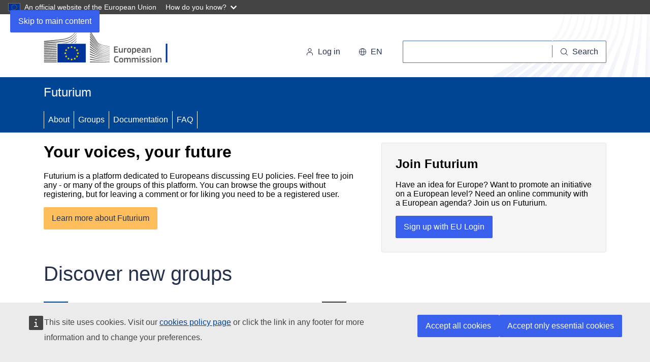

--- FILE ---
content_type: text/html; charset=UTF-8
request_url: https://futurium.ec.europa.eu/en?language=pt-pt&file=2023-01/avatar-2-el-camino-del-agua-2022-pelicula-gratis.pdf&page=2&title=
body_size: 7934
content:
<!DOCTYPE html>
<html lang="en" dir="ltr">
  <head>
    <meta charset="utf-8" />
<noscript><style>form.antibot * :not(.antibot-message) { display: none !important; }</style>
</noscript><meta name="ie-compliant" content="IE=edge,chrome=1" http-equiv="X-UA-Compatible" />
<meta name="google-site-verification" content="FKRi8DYWRA1DwmxAnv9MSMu6HxRjwYWuyl16pbqQ9mk" />
<meta name="og:description" content="" property="og:description" />
<meta name="og:title" content="Futurium" property="og:title" />
<meta name="og:image" content="https://futurium.ec.europa.eu/themes/custom/futurium_5/images/logo.svg" property="og:image" />
<meta name="og:url" content="https://futurium.ec.europa.eu/en/node" property="og:url" />
<meta name="robots" content="noindex" />
<meta http-equiv="X-UA-Compatible" content="IE=edge,chrome=1" />
<meta name="Generator" content="Drupal 10 (https://www.drupal.org)" />
<meta name="MobileOptimized" content="width" />
<meta name="HandheldFriendly" content="true" />
<meta name="viewport" content="width=device-width, initial-scale=1.0" />
<link rel="icon" href="/themes/custom/futurium_5/images/favicons/ec/favicon.ico" type="image/vnd.microsoft.icon" />
<link rel="icon" href="/themes/custom/futurium_5/images/favicons/ec/favicon.svg" type="image/svg+xml" />
<link rel="apple-touch-icon" href="/themes/custom/futurium_5/images/favicons/ec/favicon.png" />

    <title>Home | Futurium</title>
    <link rel="stylesheet" media="all" href="/sites/default/files/css/css_fbkl6IZEaysldRqT-RcKljxYA1yNo_5eR7TyyLr2dUE.css?delta=0&amp;language=en&amp;theme=futurium_5&amp;include=eJxFiUEOwjAMBD8U1SfeY6XtohqcOHIcSn4PAiEuq5lZPEOl3mn30bIu-Gq6juBVoWonH9AGp5tJ5XcfLqOkH_CFekxFMnAcKKDNSrOKGqyyevbJ2P5vc6mR-uyBQmvuSA_B2emzS7F9KF4vlTqx" />
<link rel="stylesheet" media="all" href="/sites/default/files/css/css_EJzS6dIEJSozi1DlZBJvREMK2yM3ndP_15asrfP11nE.css?delta=1&amp;language=en&amp;theme=futurium_5&amp;include=eJxFiUEOwjAMBD8U1SfeY6XtohqcOHIcSn4PAiEuq5lZPEOl3mn30bIu-Gq6juBVoWonH9AGp5tJ5XcfLqOkH_CFekxFMnAcKKDNSrOKGqyyevbJ2P5vc6mR-uyBQmvuSA_B2emzS7F9KF4vlTqx" />
<link rel="stylesheet" media="print" href="/sites/default/files/css/css_XBpDz0ONLorYrQPJCRuBkMlmUF7jVlp89qdFi0EP984.css?delta=2&amp;language=en&amp;theme=futurium_5&amp;include=eJxFiUEOwjAMBD8U1SfeY6XtohqcOHIcSn4PAiEuq5lZPEOl3mn30bIu-Gq6juBVoWonH9AGp5tJ5XcfLqOkH_CFekxFMnAcKKDNSrOKGqyyevbJ2P5vc6mR-uyBQmvuSA_B2emzS7F9KF4vlTqx" />
<link rel="stylesheet" media="all" href="/sites/default/files/css/css_BHM2AkirA9-jbhmNIOdUxi_xdVO2KTKgLJeXathpfTo.css?delta=3&amp;language=en&amp;theme=futurium_5&amp;include=eJxFiUEOwjAMBD8U1SfeY6XtohqcOHIcSn4PAiEuq5lZPEOl3mn30bIu-Gq6juBVoWonH9AGp5tJ5XcfLqOkH_CFekxFMnAcKKDNSrOKGqyyevbJ2P5vc6mR-uyBQmvuSA_B2emzS7F9KF4vlTqx" />
<link rel="stylesheet" media="print" href="/sites/default/files/css/css_34FeO7zZN9p3FwzAZP-Z_DbYxVfgiuBPo_FM9b3Cxr0.css?delta=4&amp;language=en&amp;theme=futurium_5&amp;include=eJxFiUEOwjAMBD8U1SfeY6XtohqcOHIcSn4PAiEuq5lZPEOl3mn30bIu-Gq6juBVoWonH9AGp5tJ5XcfLqOkH_CFekxFMnAcKKDNSrOKGqyyevbJ2P5vc6mR-uyBQmvuSA_B2emzS7F9KF4vlTqx" />
<link rel="stylesheet" media="all" href="/sites/default/files/css/css_bo17Ka5JqIvFBixJLqam-_Y_46zADw90ae0xBeJ9jUY.css?delta=5&amp;language=en&amp;theme=futurium_5&amp;include=eJxFiUEOwjAMBD8U1SfeY6XtohqcOHIcSn4PAiEuq5lZPEOl3mn30bIu-Gq6juBVoWonH9AGp5tJ5XcfLqOkH_CFekxFMnAcKKDNSrOKGqyyevbJ2P5vc6mR-uyBQmvuSA_B2emzS7F9KF4vlTqx" />

    
  </head>
  <body class="language-en ecl-typography path-frontpage">
        <a
  href="#main-content"
  class="ecl-link ecl-link--primary ecl-skip-link"
   id="skip-id"
>Skip to main content</a>

    <script type="application/json">{"utility":"globan","theme":"dark","logo":true,"link":true,"mode":false}</script>

      <div class="dialog-off-canvas-main-canvas" data-off-canvas-main-canvas>
    

    <div class="ecl-site-header__top-bar">
    <div class="ecl-container ">
      
    </div>
  </div>
  <header class="ecl-site-header ecl-site-header-with-logo-l ecl-site-header--has-menu"
    data-ecl-auto-init="SiteHeader"
    data-ecl-has-menu
    >
      <div class="ecl-site-header__inner">
        <div class="ecl-site-header__background">
          <div class="ecl-site-header__header">

                          <div class="ecl-site-header__container ecl-container">
                <div class="ecl-site-header__top" data-ecl-site-header-top>
                      <a
    class="ecl-link ecl-link--standalone ecl-site-header__logo-link"
    href="https://commission.europa.eu/index_en"
    aria-label="Home - European Commission"
  >
                            <picture
  class="ecl-picture ecl-site-header__picture"
   title="European&#x20;Commission"
><source 
                  srcset="/themes/contrib/oe_theme/dist/ec/images/logo/positive/logo-ec--en.svg"
                          media="(min-width: 996px)"
                      ><img 
          class="ecl-site-header__logo-image"
              src="/themes/contrib/oe_theme/dist/ec/images/logo/logo-ec--mute.svg"
              alt="European Commission logo"
          ></picture>  </a>


                  <div class="ecl-site-header__action">
                      <div class="ecl-site-header__login-container">
  <a class="ecl-button ecl-button--tertiary ecl-site-header__login-toggle" href="/en/user/login?destination=/en%3Flanguage%3Dpt-pt%26file%3D2023-01/avatar-2-el-camino-del-agua-2022-pelicula-gratis.pdf%26page%3D2%26title%3D" data-ecl-login-toggle="">
    <svg
  class="ecl-icon ecl-icon--s ecl-site-header__icon"
  focusable="false"
  aria-hidden="false"
  ><use xlink:href="/themes/contrib/oe_theme/dist/ec/images/icons/sprites/icons.svg#log-in"></use></svg>    Log in
  </a>
</div>
<div class="ecl-site-header__language"><a
    class="ecl-button ecl-button--tertiary ecl-site-header__language-selector"
    href="https://futurium.ec.europa.eu/en?file=2023-01/avatar-2-el-camino-del-agua-2022-pelicula-gratis.pdf&amp;language=pt-pt&amp;page=2&amp;title="
    data-ecl-language-selector
    role="button"
    aria-label="Change language, current language is English - en"
      aria-controls="language-list-overlay"
    ><span class="ecl-site-header__language-icon"><svg
  class="ecl-icon ecl-icon--s ecl-site-header__icon"
  focusable="false"
  aria-hidden="false"
   role="img"><title
    >en</title><use xlink:href="/themes/contrib/oe_theme/dist/ec/images/icons/sprites/icons.svg#global"></use></svg></span>en</a><div class="ecl-site-header__language-container" id="language-list-overlay" hidden data-ecl-language-list-overlay aria-labelledby="ecl-site-header__language-title" role="dialog"><div class="ecl-site-header__language-header"><div
        class="ecl-site-header__language-title"
        id="ecl-site-header__language-title"
      >Select your language</div><button
  class="ecl-button ecl-button--tertiary ecl-site-header__language-close ecl-button--icon-only"
  type="submit"
   data-ecl-language-list-close
><span class="ecl-button__container"><span class="ecl-button__label" data-ecl-label="true">Close</span><svg
  class="ecl-icon ecl-icon--m ecl-button__icon"
  focusable="false"
  aria-hidden="true"
   data-ecl-icon><use xlink:href="/themes/contrib/oe_theme/dist/ec/images/icons/sprites/icons.svg#close"></use></svg></span></button></div><div
      class="ecl-site-header__language-content"
      data-ecl-language-list-content
    ><div class="ecl-site-header__language-category" data-ecl-language-list-eu><ul class="ecl-site-header__language-list"><li class="ecl-site-header__language-item"><a
  href="https://futurium.ec.europa.eu/bg?file=2023-01/avatar-2-el-camino-del-agua-2022-pelicula-gratis.pdf&amp;language=pt-pt&amp;page=2&amp;title="
  class="ecl-link ecl-link--standalone ecl-link--no-visited ecl-site-header__language-link"
   hreflang="bg"
><span class="ecl-site-header__language-link-code">bg</span><span class="ecl-site-header__language-link-label" lang="bg">български</span></a></li><li class="ecl-site-header__language-item"><a
  href="https://futurium.ec.europa.eu/es?file=2023-01/avatar-2-el-camino-del-agua-2022-pelicula-gratis.pdf&amp;language=pt-pt&amp;page=2&amp;title="
  class="ecl-link ecl-link--standalone ecl-link--no-visited ecl-site-header__language-link"
   hreflang="es"
><span class="ecl-site-header__language-link-code">es</span><span class="ecl-site-header__language-link-label" lang="es">español</span></a></li><li class="ecl-site-header__language-item"><a
  href="https://futurium.ec.europa.eu/cs?file=2023-01/avatar-2-el-camino-del-agua-2022-pelicula-gratis.pdf&amp;language=pt-pt&amp;page=2&amp;title="
  class="ecl-link ecl-link--standalone ecl-link--no-visited ecl-site-header__language-link"
   hreflang="cs"
><span class="ecl-site-header__language-link-code">cs</span><span class="ecl-site-header__language-link-label" lang="cs">čeština</span></a></li><li class="ecl-site-header__language-item"><a
  href="https://futurium.ec.europa.eu/da?file=2023-01/avatar-2-el-camino-del-agua-2022-pelicula-gratis.pdf&amp;language=pt-pt&amp;page=2&amp;title="
  class="ecl-link ecl-link--standalone ecl-link--no-visited ecl-site-header__language-link"
   hreflang="da"
><span class="ecl-site-header__language-link-code">da</span><span class="ecl-site-header__language-link-label" lang="da">dansk</span></a></li><li class="ecl-site-header__language-item"><a
  href="https://futurium.ec.europa.eu/de?file=2023-01/avatar-2-el-camino-del-agua-2022-pelicula-gratis.pdf&amp;language=pt-pt&amp;page=2&amp;title="
  class="ecl-link ecl-link--standalone ecl-link--no-visited ecl-site-header__language-link"
   hreflang="de"
><span class="ecl-site-header__language-link-code">de</span><span class="ecl-site-header__language-link-label" lang="de">Deutsch</span></a></li><li class="ecl-site-header__language-item"><a
  href="https://futurium.ec.europa.eu/et?file=2023-01/avatar-2-el-camino-del-agua-2022-pelicula-gratis.pdf&amp;language=pt-pt&amp;page=2&amp;title="
  class="ecl-link ecl-link--standalone ecl-link--no-visited ecl-site-header__language-link"
   hreflang="et"
><span class="ecl-site-header__language-link-code">et</span><span class="ecl-site-header__language-link-label" lang="et">eesti</span></a></li><li class="ecl-site-header__language-item"><a
  href="https://futurium.ec.europa.eu/el?file=2023-01/avatar-2-el-camino-del-agua-2022-pelicula-gratis.pdf&amp;language=pt-pt&amp;page=2&amp;title="
  class="ecl-link ecl-link--standalone ecl-link--no-visited ecl-site-header__language-link"
   hreflang="el"
><span class="ecl-site-header__language-link-code">el</span><span class="ecl-site-header__language-link-label" lang="el">ελληνικά</span></a></li><li class="ecl-site-header__language-item"><a
  href="https://futurium.ec.europa.eu/en?file=2023-01/avatar-2-el-camino-del-agua-2022-pelicula-gratis.pdf&amp;language=pt-pt&amp;page=2&amp;title="
  class="ecl-link ecl-link--standalone ecl-link--no-visited ecl-site-header__language-link ecl-site-header__language-link--active"
   hreflang="en"
><span class="ecl-site-header__language-link-code">en</span><span class="ecl-site-header__language-link-label" lang="en">English</span></a></li><li class="ecl-site-header__language-item"><a
  href="https://futurium.ec.europa.eu/fr?file=2023-01/avatar-2-el-camino-del-agua-2022-pelicula-gratis.pdf&amp;language=pt-pt&amp;page=2&amp;title="
  class="ecl-link ecl-link--standalone ecl-link--no-visited ecl-site-header__language-link"
   hreflang="fr"
><span class="ecl-site-header__language-link-code">fr</span><span class="ecl-site-header__language-link-label" lang="fr">français</span></a></li><li class="ecl-site-header__language-item"><a
  href="https://futurium.ec.europa.eu/ga?file=2023-01/avatar-2-el-camino-del-agua-2022-pelicula-gratis.pdf&amp;language=pt-pt&amp;page=2&amp;title="
  class="ecl-link ecl-link--standalone ecl-link--no-visited ecl-site-header__language-link"
   hreflang="ga"
><span class="ecl-site-header__language-link-code">ga</span><span class="ecl-site-header__language-link-label" lang="ga">Gaeilge</span></a></li><li class="ecl-site-header__language-item"><a
  href="https://futurium.ec.europa.eu/hr?file=2023-01/avatar-2-el-camino-del-agua-2022-pelicula-gratis.pdf&amp;language=pt-pt&amp;page=2&amp;title="
  class="ecl-link ecl-link--standalone ecl-link--no-visited ecl-site-header__language-link"
   hreflang="hr"
><span class="ecl-site-header__language-link-code">hr</span><span class="ecl-site-header__language-link-label" lang="hr">hrvatski</span></a></li><li class="ecl-site-header__language-item"><a
  href="https://futurium.ec.europa.eu/it?file=2023-01/avatar-2-el-camino-del-agua-2022-pelicula-gratis.pdf&amp;language=pt-pt&amp;page=2&amp;title="
  class="ecl-link ecl-link--standalone ecl-link--no-visited ecl-site-header__language-link"
   hreflang="it"
><span class="ecl-site-header__language-link-code">it</span><span class="ecl-site-header__language-link-label" lang="it">italiano</span></a></li><li class="ecl-site-header__language-item"><a
  href="https://futurium.ec.europa.eu/lv?file=2023-01/avatar-2-el-camino-del-agua-2022-pelicula-gratis.pdf&amp;language=pt-pt&amp;page=2&amp;title="
  class="ecl-link ecl-link--standalone ecl-link--no-visited ecl-site-header__language-link"
   hreflang="lv"
><span class="ecl-site-header__language-link-code">lv</span><span class="ecl-site-header__language-link-label" lang="lv">latviešu</span></a></li><li class="ecl-site-header__language-item"><a
  href="https://futurium.ec.europa.eu/lt?file=2023-01/avatar-2-el-camino-del-agua-2022-pelicula-gratis.pdf&amp;language=pt-pt&amp;page=2&amp;title="
  class="ecl-link ecl-link--standalone ecl-link--no-visited ecl-site-header__language-link"
   hreflang="lt"
><span class="ecl-site-header__language-link-code">lt</span><span class="ecl-site-header__language-link-label" lang="lt">lietuvių</span></a></li><li class="ecl-site-header__language-item"><a
  href="https://futurium.ec.europa.eu/hu?file=2023-01/avatar-2-el-camino-del-agua-2022-pelicula-gratis.pdf&amp;language=pt-pt&amp;page=2&amp;title="
  class="ecl-link ecl-link--standalone ecl-link--no-visited ecl-site-header__language-link"
   hreflang="hu"
><span class="ecl-site-header__language-link-code">hu</span><span class="ecl-site-header__language-link-label" lang="hu">magyar</span></a></li><li class="ecl-site-header__language-item"><a
  href="https://futurium.ec.europa.eu/mt?file=2023-01/avatar-2-el-camino-del-agua-2022-pelicula-gratis.pdf&amp;language=pt-pt&amp;page=2&amp;title="
  class="ecl-link ecl-link--standalone ecl-link--no-visited ecl-site-header__language-link"
   hreflang="mt"
><span class="ecl-site-header__language-link-code">mt</span><span class="ecl-site-header__language-link-label" lang="mt">Malti</span></a></li><li class="ecl-site-header__language-item"><a
  href="https://futurium.ec.europa.eu/nl?file=2023-01/avatar-2-el-camino-del-agua-2022-pelicula-gratis.pdf&amp;language=pt-pt&amp;page=2&amp;title="
  class="ecl-link ecl-link--standalone ecl-link--no-visited ecl-site-header__language-link"
   hreflang="nl"
><span class="ecl-site-header__language-link-code">nl</span><span class="ecl-site-header__language-link-label" lang="nl">Nederlands</span></a></li><li class="ecl-site-header__language-item"><a
  href="https://futurium.ec.europa.eu/pl?file=2023-01/avatar-2-el-camino-del-agua-2022-pelicula-gratis.pdf&amp;language=pt-pt&amp;page=2&amp;title="
  class="ecl-link ecl-link--standalone ecl-link--no-visited ecl-site-header__language-link"
   hreflang="pl"
><span class="ecl-site-header__language-link-code">pl</span><span class="ecl-site-header__language-link-label" lang="pl">polski</span></a></li><li class="ecl-site-header__language-item"><a
  href="https://futurium.ec.europa.eu/pt?file=2023-01/avatar-2-el-camino-del-agua-2022-pelicula-gratis.pdf&amp;language=pt-pt&amp;page=2&amp;title="
  class="ecl-link ecl-link--standalone ecl-link--no-visited ecl-site-header__language-link"
   hreflang="pt"
><span class="ecl-site-header__language-link-code">pt</span><span class="ecl-site-header__language-link-label" lang="pt">português</span></a></li><li class="ecl-site-header__language-item"><a
  href="https://futurium.ec.europa.eu/ro?file=2023-01/avatar-2-el-camino-del-agua-2022-pelicula-gratis.pdf&amp;language=pt-pt&amp;page=2&amp;title="
  class="ecl-link ecl-link--standalone ecl-link--no-visited ecl-site-header__language-link"
   hreflang="ro"
><span class="ecl-site-header__language-link-code">ro</span><span class="ecl-site-header__language-link-label" lang="ro">română</span></a></li><li class="ecl-site-header__language-item"><a
  href="https://futurium.ec.europa.eu/sk?file=2023-01/avatar-2-el-camino-del-agua-2022-pelicula-gratis.pdf&amp;language=pt-pt&amp;page=2&amp;title="
  class="ecl-link ecl-link--standalone ecl-link--no-visited ecl-site-header__language-link"
   hreflang="sk"
><span class="ecl-site-header__language-link-code">sk</span><span class="ecl-site-header__language-link-label" lang="sk">slovenčina</span></a></li><li class="ecl-site-header__language-item"><a
  href="https://futurium.ec.europa.eu/sl?file=2023-01/avatar-2-el-camino-del-agua-2022-pelicula-gratis.pdf&amp;language=pt-pt&amp;page=2&amp;title="
  class="ecl-link ecl-link--standalone ecl-link--no-visited ecl-site-header__language-link"
   hreflang="sl"
><span class="ecl-site-header__language-link-code">sl</span><span class="ecl-site-header__language-link-label" lang="sl">slovenščina</span></a></li><li class="ecl-site-header__language-item"><a
  href="https://futurium.ec.europa.eu/fi?file=2023-01/avatar-2-el-camino-del-agua-2022-pelicula-gratis.pdf&amp;language=pt-pt&amp;page=2&amp;title="
  class="ecl-link ecl-link--standalone ecl-link--no-visited ecl-site-header__language-link"
   hreflang="fi"
><span class="ecl-site-header__language-link-code">fi</span><span class="ecl-site-header__language-link-label" lang="fi">suomi</span></a></li><li class="ecl-site-header__language-item"><a
  href="https://futurium.ec.europa.eu/sv?file=2023-01/avatar-2-el-camino-del-agua-2022-pelicula-gratis.pdf&amp;language=pt-pt&amp;page=2&amp;title="
  class="ecl-link ecl-link--standalone ecl-link--no-visited ecl-site-header__language-link"
   hreflang="sv"
><span class="ecl-site-header__language-link-code">sv</span><span class="ecl-site-header__language-link-label" lang="sv">svenska</span></a></li></ul></div></div></div></div>
<!--
<div class="ecl-site-header__search-container" role="search">
  <a class="ecl-button ecl-button--tertiary ecl-site-header__search-toggle" href="/component-library/example" data-ecl-search-toggle="true" aria-controls="search-form-id" aria-expanded="false">
    <svg class="ecl-icon ecl-icon--s ecl-site-header__icon" focusable="false" aria-hidden="false" role="img">
      <title>Search</title>
      <use xlink:href="/component-library/dist/media/icons.e3d8f25c.svg#search"></use>
    </svg>Search</a>
    <form class="ecl-search-form ecl-site-header__search" role="search" data-ecl-search-form id="search-form-id">

      <div class="ecl-form-group">
        <label for="search-input-id" id="search-input-id-label" class="ecl-form-label ecl-search-form__label">Search</label>
        <input id="search-input-id" class="ecl-text-input ecl-text-input--m ecl-search-form__text-input" type="search" placeholder="Placeholder text">
      </div>
      <button class="ecl-button ecl-button--ghost ecl-search-form__button" type="submit">
        <span class="ecl-button__container">
          <svg class="ecl-icon ecl-icon--xs ecl-button__icon" focusable="false" aria-hidden="true" data-ecl-icon>
            <use xlink:href="/component-library/dist/media/icons.e3d8f25c.svg#search"></use>
          </svg>
          <span class="ecl-button__label" data-ecl-label="true">Search</span>
        </span>
      </button>

  </form>
</div>
-->

<div class="ecl-site-header__search-container" role="search">
  <a
    class="ecl-button ecl-button--tertiary ecl-site-header__search-toggle"
    href=""
    data-ecl-search-toggle="true"
    aria-controls="fut-group-search-form"
    aria-expanded="false"
  ><svg
  class="ecl-icon ecl-icon--s ecl-site-header__icon"
  focusable="false"
  aria-hidden="true"
   role="img"><use xlink:href="/themes/contrib/oe_theme/dist/ec/images/icons/sprites/icons.svg#search"></use></svg>Search
  </a>
  <form
  class="ecl-search-form ecl-site-header__search"
  role="search"
   action="/en?language=pt-pt&amp;file=2023-01/avatar-2-el-camino-del-agua-2022-pelicula-gratis.pdf&amp;page=2&amp;title=" method="post" id="fut-group-search-form" accept-charset="UTF-8" data-ecl-search-form
><div class="ecl-form-group"><label
                  for="edit-search"
            id="edit-search-label"
          class="ecl-form-label ecl-search-form__label"
    >Search</label><input
      id="edit-search"
      class="ecl-text-input ecl-text-input--m ecl-search-form__text-input form-text ecl-search-form__text-input"
      name="search"
        type="search"
            
  ></div><button
  class="ecl-button ecl-button--ghost ecl-search-form__button ecl-search-form__button"
  type="submit"
  
><span class="ecl-button__container"><svg
  class="ecl-icon ecl-icon--xs ecl-button__icon"
  focusable="false"
  aria-hidden="true"
   data-ecl-icon><use xlink:href="/themes/contrib/oe_theme/dist/ec/images/icons/sprites/icons.svg#search"></use></svg><span class="ecl-button__label" data-ecl-label="true">Search</span></span></button><input autocomplete="off" data-drupal-selector="form-coao-78iw0xockm-b-rfrvkhv-po1hgxsne3be3eyfw" type="hidden" name="form_build_id" value="form-cOAO-78Iw0XOCkm_b-rFRVkHv_PO1hgxSNE3BE3eYfw" /><input data-drupal-selector="edit-fut-group-search-form" type="hidden" name="form_id" value="fut_group_search_form" /></form>
</div>



                  </div>
                </div>
              </div>
            
          </div>
        </div>
      </div>
              <div class="site-home-link">
  <div class="ecl-container">
    <h2>
      <a href="https://futurium.ec.europa.eu/en">Futurium</a>
    </h2>
  </div>
</div>
<div class="menu-wrapper">
  
      
                
                
                
          
      <nav
  class="ecl-menu"
  data-ecl-menu
  data-ecl-menu-max-lines="2"
  data-ecl-auto-init="Menu"
      data-ecl-menu-label-open="Site Menu"
        data-ecl-menu-label-close="Close"
    aria-expanded="false"
  role="navigation" aria-label="Site&#x20;navigation"
><div class="ecl-menu__overlay"></div><div class="ecl-container ecl-menu__container"><button
  class="ecl-button ecl-button--tertiary ecl-menu__open ecl-button--icon-only"
  type="button"
   data-ecl-menu-open aria-expanded="false"
><span class="ecl-button__container"><svg
  class="ecl-icon ecl-icon--m ecl-button__icon"
  focusable="false"
  aria-hidden="true"
   data-ecl-icon><use xlink:href="/themes/contrib/oe_theme/dist/ec/images/icons/sprites/icons.svg#hamburger"></use></svg><svg
  class="ecl-icon ecl-icon--m ecl-button__icon"
  focusable="false"
  aria-hidden="true"
   data-ecl-icon><use xlink:href="/themes/contrib/oe_theme/dist/ec/images/icons/sprites/icons.svg#close"></use></svg><span class="ecl-button__label" data-ecl-label="true">Site Menu</span></span></button><section class="ecl-menu__inner" data-ecl-menu-inner aria-label="Site Menu"><header class="ecl-menu__inner-header"><button
  class="ecl-button ecl-button--ghost ecl-menu__close ecl-button--icon-only"
  type="submit"
   data-ecl-menu-close
><span class="ecl-button__container"><span class="ecl-button__label" data-ecl-label="true">Close</span><svg
  class="ecl-icon ecl-icon--m ecl-button__icon"
  focusable="false"
  aria-hidden="true"
   data-ecl-icon><use xlink:href="/themes/contrib/oe_theme/dist/ec/images/icons/sprites/icons.svg#close"></use></svg></span></button><div class="ecl-menu__title">Site Menu</div><button
  class="ecl-button ecl-button--ghost ecl-menu__back"
  type="submit"
   data-ecl-menu-back
><span class="ecl-button__container"><svg
  class="ecl-icon ecl-icon--xs ecl-icon--rotate-270 ecl-button__icon"
  focusable="false"
  aria-hidden="true"
   data-ecl-icon><use xlink:href="/themes/contrib/oe_theme/dist/ec/images/icons/sprites/icons.svg#corner-arrow"></use></svg><span class="ecl-button__label" data-ecl-label="true">Back</span></span></button></header><button
  class="ecl-button ecl-button--ghost ecl-menu__item ecl-menu__items-previous ecl-button--icon-only"
  type="button"
   data-ecl-menu-items-previous tabindex="-1"
><span class="ecl-button__container"><svg
  class="ecl-icon ecl-icon--s ecl-icon--rotate-270 ecl-button__icon"
  focusable="false"
  aria-hidden="true"
   data-ecl-icon><use xlink:href="/themes/contrib/oe_theme/dist/ec/images/icons/sprites/icons.svg#corner-arrow"></use></svg><span class="ecl-button__label" data-ecl-label="true">Previous items</span></span></button><button
  class="ecl-button ecl-button--ghost ecl-menu__item ecl-menu__items-next ecl-button--icon-only"
  type="button"
   data-ecl-menu-items-next tabindex="-1"
><span class="ecl-button__container"><svg
  class="ecl-icon ecl-icon--s ecl-icon--rotate-90 ecl-button__icon"
  focusable="false"
  aria-hidden="true"
   data-ecl-icon><use xlink:href="/themes/contrib/oe_theme/dist/ec/images/icons/sprites/icons.svg#corner-arrow"></use></svg><span class="ecl-button__label" data-ecl-label="true">Next items</span></span></button><ul class="ecl-menu__list" data-ecl-menu-list><li class="ecl-menu__item" data-ecl-menu-item id="ecl-menu-item-ecl-menu-565660109-0"><a
  href="/en/about-futurium"
  class="ecl-link ecl-link--standalone ecl-menu__link"
   data-ecl-menu-link id="ecl-menu-item-ecl-menu-565660109-0-link"
>About</a></li><li class="ecl-menu__item" data-ecl-menu-item id="ecl-menu-item-ecl-menu-565660109-1"><a
  href="/en/groups"
  class="ecl-link ecl-link--standalone ecl-menu__link"
   data-ecl-menu-link id="ecl-menu-item-ecl-menu-565660109-1-link"
>Groups</a></li><li class="ecl-menu__item" data-ecl-menu-item id="ecl-menu-item-ecl-menu-565660109-2"><a
  href="/en/discover-futurium/documentation"
  class="ecl-link ecl-link--standalone ecl-menu__link"
   data-ecl-menu-link id="ecl-menu-item-ecl-menu-565660109-2-link"
>Documentation</a></li><li class="ecl-menu__item" data-ecl-menu-item id="ecl-menu-item-ecl-menu-565660109-3"><a
  href="/en/faq"
  class="ecl-link ecl-link--standalone ecl-menu__link"
   data-ecl-menu-link id="ecl-menu-item-ecl-menu-565660109-3-link"
>FAQ</a></li></ul></section></div></nav>

</div>



    

            
    
  </header>




      <div class="ecl-container ecl-u-mv-l ecl-u-mb-xxl">
      <div data-drupal-messages-fallback class="hidden"></div>

    </div>
  
      <div class="hero-content ecl-u-mv-l ecl-u-mb-xxl" >
      <div class="ecl-container">

        
        <div class="ecl-row">
          <div class="ecl-col-m-7">
                                            <div>
    



<div id="block-futurium-5-welcomeblock" class="block block-fut-blellow-helper block-cnect-welcome">
  
    
      
<div class="cnect-welcome-widget">

    <h1>Your voices, your future</h1>

    <div class="cnect-date-widget__body">
        <p class="ecl-paragraph ecl-paragraph--l ecl-u-color-grey-100">
            Futurium is a platform dedicated to Europeans discussing EU policies. Feel free to join any - or many of the groups of this platform. You can browse the groups without registering, but for leaving a comment or for liking you need to be a registered user.
        </p>

        <div class="input-group">
            <a href="/en/about-futurium" class="ecl-link ecl-link--cta ecl-link--icon">Learn more about Futurium</a>
        </div>
    </div>

</div>

  </div>

  </div>

                                    </div>
          <aside class="ecl-col-m-5">
                                            <div>
    



<div id="block-futurium-5-joinfuturiumblock" class="block block-fut-blellow-helper block-cnect-join-futurium">
  
    
      

<div class="cnect-join-futurium-widget">
    <h2>Join Futurium</h2>
    <div class="cnect-join-futurium-widget__body">
      <p class="ecl-paragraph ecl-paragraph--m ecl-u-color-grey-100">
        Have an idea for Europe? Want to promote an initiative on a European level?  Need an online community with a European agenda? Join us on Futurium.
      </p>
      <div class="input-group">
        <a href="/en/user/login"
           class="ecl-button ecl-button--primary">Sign up with EU Login</a>
      </div>
    </div>
</div>

  </div>

  </div>

                                    </aside>
        </div>
      </div>
    </div>
  
<div id="main-content" class="main-content ecl-u-mv-l ">
  <div class="ecl-container">
                  <div class="ecl-row">
        <div class="ecl-col-m-12">
           



<div class="views-element-container block block-views block-views-blockfut-featured-groups-block-featured-groups">
  
      <h2 class="ecl-u-type-heading-2 block__title">Discover new groups</h2>
    
      
<div>
    <div class="fut_featured_groups js-view-dom-id-289e7fd0515fc0ed4db1943e563b2a3c5acbf920ac3ea4b710beb576e791e8a1 ecl-listing fut-featured-groups">

  

  
  
  

  
    
  

  <div  class="view-content">
          <div class="views-row">
<div class="discover-groups__header"  class="group group--fut-featured group--fut-open">
  <div class="discover-groups__group-info">
    
            <div class="fut-logo">  <img loading="lazy" src="/system/files/styles/fut_group_logo/private/2025-09/AI%20Alliance_Stakeholders%E2%80%99%20Catalogue.png?itok=OUe4FUrU" width="100" height="100" alt="Ai Alliance Stakeholders&#039; Catalogue logo" />


</div>
      
    
            <div class="label"><a href="/en/apply-ai-alliance/stakeholders-catalogue" hreflang="und">Stakeholders&#039; Catalogue</a></div>
      
  </div>

  <div class="discover-groups__group-description ecl">
    <div  class="fut-description ecl"><p>This is a private group for Apply AI Alliance stakeholders. It is the Commission&#039;s &quot;phonebook&quot; of stakeholders interested in attending official Commission events and shape AI policy.</p></div>
  </div>
</div>

<div class="discover-groups__content">
  
</div>

</div>
    <div class="views-row">
<div class="discover-groups__header"  class="group group--fut-featured group--fut-open">
  <div class="discover-groups__group-info">
    
            <div class="fut-logo">  <img loading="lazy" src="/system/files/styles/fut_group_logo/private/2025-05/WESHARE%20logo%20Futurium.png?h=ffba7bc9&amp;itok=7ZoTxA4j" width="100" height="100" alt="WESHARE logo on Futurium" />


</div>
      
    
            <div class="label"><a href="/en/weshare" hreflang="und">WESHARE</a></div>
      
  </div>

  <div class="discover-groups__group-description ecl">
    <div  class="fut-description ecl"><p>WESHARE connects businesses in Europe to develop energy community models to meet the EU&#039;s 2050 climate neutrality goals.</p></div>
  </div>
</div>

<div class="discover-groups__content">
  <ul class="featured-group-items-list"><li><div class="featured-teaser fut-post"><a href="/en/weshare/news/weshare-eusew-2025-join-us-energy-fair" hreflang="und">WESHARE at EUSEW 2025: Join Us at the Energy Fair</a></div></li><li><div class="featured-teaser fut-post"><a href="/en/weshare/newsletter/weshare-1-newsletter" hreflang="und">WESHARE #1 NEWSLETTER</a></div></li></ul>
</div>

</div>
    <div class="views-row">
<div class="discover-groups__header"  class="group group--fut-featured group--fut-open">
  <div class="discover-groups__group-info">
    
            <div class="fut-logo">  <img loading="lazy" src="/system/files/styles/fut_group_logo/private/2024-12/pictogram-01_02-intergityp.png?h=eb602e81&amp;itok=c_pqEHVN" width="100" height="100" alt="Logo IPacks" />


</div>
      
    
            <div class="label"><a href="/en/regio-peer-2-peer-communities/integrity-pacts-community" hreflang="und">Integrity Pacts Community</a></div>
      
  </div>

  <div class="discover-groups__group-description ecl">
    <div  class="fut-description ecl"><p>This community is restricted to invited/added members only</p></div>
  </div>
</div>

<div class="discover-groups__content">
  
</div>

</div>
    <div class="views-row">
<div class="discover-groups__header"  class="group group--fut-featured group--fut-open">
  <div class="discover-groups__group-info">
    
            <div class="fut-logo">  <img loading="lazy" src="/system/files/styles/fut_group_logo/private/2024-11/Cloud-EdgeWG%20Logo.png?itok=bREXMovH" width="100" height="93" alt="Cloud-Edge logo" />


</div>
      
    
            <div class="label"><a href="/en/cloud-edge-wg-eu-cloud-alliance" hreflang="und">Cloud-Edge WG @ EU Cloud Alliance</a></div>
      
  </div>

  <div class="discover-groups__group-description ecl">
    <div  class="fut-description ecl"><p>The Cloud-Edge Working Group joining  European Industry players in cloud computing to identify investments for the development and deployment of the next generation of EU cloud and edge technologies.</p></div>
  </div>
</div>

<div class="discover-groups__content">
  
</div>

</div>

    </div>
    

  
  <div class="more-link">
<a
  href="/en/groups"
  class="ecl-link ecl-link--cta ecl-link--icon"
  
><span 
      class="ecl-link__label">More groups</span><svg
  class="ecl-icon ecl-icon--xs ecl-icon--rotate-90 ecl-link__icon"
  focusable="false"
  aria-hidden="true"
  ><use xlink:href="/themes/contrib/oe_theme/dist/ec/images/icons/sprites/icons.svg#corner-arrow"></use></svg></a></div>


  
  
</div>

</div>

  </div>

        </div>
      </div>
      </div>
</div>

      



<div id="block-futurium-5-futuriumfooterblock" class="block block-fut-footer block-fut-footer-block">
  
    
      <footer class="ecl-site-footer">
  <div class="ecl-container ecl-site-footer__container">
    <div class="ecl-site-footer__row">
      <div class="ecl-site-footer__column">
        <div class="ecl-site-footer__section ecl-site-footer__section--site-info">
          <h2 class="ecl-site-footer__title">
            <a href="/en" class="ecl-link ecl-link--standalone ecl-link--inverted ecl-site-footer__link ecl-site-footer__title-link">Futurium</a>
          </h2>
          <div class="ecl-site-footer__description">
            This site is managed by: Directorate-General for Communications Networks, Content and Technology
          </div>
        </div>
      </div>
      <div class="ecl-site-footer__column">
        <div class="ecl-site-footer__section">
          <h2 class="ecl-site-footer__title ecl-site-footer__title--separator">Contact us</h2>
          <ul class="ecl-site-footer__list">
                          <li class="ecl-site-footer__list-item"><a href="/en/contact/feedback" class="ecl-link ecl-link--standalone ecl-link--inverted ecl-site-footer__link" hreflang="en">Report a problem</a></li>
                      </ul>
        </div>
      </div>
      <div class="ecl-site-footer__column">
        <div class="ecl-site-footer__section">
          <h2 class="ecl-site-footer__title ecl-site-footer__title--separator">About us</h2>
          <ul class="ecl-site-footer__list">
                          <li class="ecl-site-footer__list-item"><a href="/en/futurium-platform-and-communities-privacy-statement" class="ecl-link ecl-link--standalone ecl-link--inverted ecl-site-footer__link" hreflang="en">Privacy statement</a></li>
                          <li class="ecl-site-footer__list-item"><a href="/en/accessibility-statement" class="ecl-link ecl-link--standalone ecl-link--inverted ecl-site-footer__link" hreflang="en">Accessibility statement</a></li>
                          <li class="ecl-site-footer__list-item"><a href="/en/discover-futurium/documentation" class="ecl-link ecl-link--standalone ecl-link--inverted ecl-site-footer__link" hreflang="en">Documentation</a></li>
                      </ul>
        </div>
      </div>
    </div>
    <div class="ecl-site-footer__row">
      <div class="ecl-site-footer__column">
        <div class="ecl-site-footer__section">
          <a href="https://commission.europa.eu/index_en"
             class="ecl-link ecl-link--standalone ecl-link--inverted ecl-site-footer__logo-link"
             aria-label="Home - European Commission" target="_blank"
             rel="noopener nofollow noreferrer" title="">
            <picture class="ecl-picture ecl-site-footer__picture" title="European Commission">
              <source srcset="/themes/contrib/oe_theme/dist/ec/images/logo/negative/logo-ec--en.svg" media="(min-width: 996px)">
              <img class="ecl-site-footer__logo-image" src="/themes/contrib/oe_theme/dist/ec/images/logo/negative/logo-ec--en.svg" alt="European Commission logo">
            </picture>
          </a>
        </div>
      </div>
      <div class="ecl-site-footer__column">
        <div class="ecl-site-footer__section">
          <ul class="ecl-site-footer__list">
            <li class="ecl-site-footer__list-item">
              <a href="https://commission.europa.eu/about-european-commission/contact_en"
                 class="ecl-link ecl-link--standalone ecl-link--inverted ecl-site-footer__link ext" data-extlink="" target="_blank"
                 rel="noopener nofollow noreferrer" title="Contact the European Commission">
                Contact the European Commission
              </a>
            </li>
            <li class="ecl-site-footer__list-item">
              <a href="https://european-union.europa.eu/contact-eu/social-media-channels_en#/search?page=0&amp;amp;institutions=european_commission"
                 class="ecl-link ecl-link--standalone ecl-link--inverted ecl-site-footer__link ext" data-extlink="" target="_blank"
                 rel="noopener nofollow noreferrer" title="Follow the European Commission on social media">
                Follow the European Commission on social media
              </a>
            </li>
            <li class="ecl-site-footer__list-item">
              <a href="https://commission.europa.eu/resources-partners_en"
                 class="ecl-link ecl-link--standalone ecl-link--inverted ecl-site-footer__link ext"
                 data-extlink="" target="_blank" rel="noopener nofollow noreferrer"
                 title="Resources for partners">
                Resources for partners
              </a>
            </li>
            <li class="ecl-site-footer__list-item">
              <a href="https://commission.europa.eu/legal-notice/vulnerability-disclosure-policy_en"
                 class="ecl-link ecl-link--standalone ecl-link--inverted ecl-site-footer__link ext" data-extlink="" target="_blank"
                 rel="noopener nofollow noreferrer" title="Report an IT vulnerability">
                Report an IT vulnerability
              </a>
            </li>
          </ul>
        </div>
      </div>
      <div class="ecl-site-footer__column">
        <div class="ecl-site-footer__section">
          <ul class="ecl-site-footer__list">
            <li class="ecl-site-footer__list-item">
              <a href="https://commission.europa.eu/languages-our-websites_en"
                 class="ecl-link ecl-link--standalone ecl-link--inverted ecl-site-footer__link ext"
                 data-extlink="" target="_blank" rel="noopener nofollow noreferrer"
                 title="Languages on our websites">
                Languages on our websites
              </a>
            </li>
            <li class="ecl-site-footer__list-item">
              <a href="https://commission.europa.eu/cookies_en"
                 class="ecl-link ecl-link--standalone ecl-link--inverted ecl-site-footer__link ext"
                 data-extlink="" target="_blank" rel="noopener nofollow noreferrer"
                 title="Cookies">
                Cookies
              </a>
            </li>
            <li class="ecl-site-footer__list-item">
              <a href="https://commission.europa.eu/privacy-policy_en"
                 class="ecl-link ecl-link--standalone ecl-link--inverted ecl-site-footer__link ext"
                 data-extlink="" target="_blank" rel="noopener nofollow noreferrer"
                 title="Privacy policy">
                Privacy policy
              </a>
            </li>
            <li class="ecl-site-footer__list-item">
              <a href="https://commission.europa.eu/legal-notice_en"
                 class="ecl-link ecl-link--standalone ecl-link--inverted ecl-site-footer__link ext"
                 data-extlink="" target="_blank" rel="noopener nofollow noreferrer"
                 title="Legal notice">
                Legal notice
              </a>
            </li>
          </ul>
        </div>
      </div>
    </div>
  </div>
</footer>

  </div>
<div id="layouts-toggle-wrapper" class="hidden">
  <input type="checkbox" id="layouts-toggle">
  <label for="layouts-toggle">Layouts</label>
</div>




  </div>

    <script type="application/json">{"utility":"analytics","siteID":544,"sitePath":"futurium.ec.europa.eu","is403":false,"is404":false,"instance":"ec.europa.eu"}</script>
<etrans-disclaimer visible="no"></etrans-disclaimer>
<div class="hidden">
    <script type="application/json">{"service":"etrans","renderAs":{"icon":false,"button":false,"link":false}}</script>

</div>
<script type="application/json">{"utility":"cck"}</script>

    <script type="application/json" data-drupal-selector="drupal-settings-json">{"path":{"baseUrl":"\/","pathPrefix":"en\/","currentPath":"node","currentPathIsAdmin":false,"isFront":true,"currentLanguage":"en","currentQuery":{"file":"2023-01\/avatar-2-el-camino-del-agua-2022-pelicula-gratis.pdf","language":"pt-pt","page":"2","title":""}},"pluralDelimiter":"\u0003","suppressDeprecationErrors":true,"data":{"extlink":{"extTarget":true,"extTargetAppendNewWindowDisplay":false,"extTargetAppendNewWindowLabel":"(opens in a new window)","extTargetNoOverride":true,"extNofollow":true,"extTitleNoOverride":false,"extNoreferrer":true,"extFollowNoOverride":true,"extClass":"0","extLabel":"(link is external)","extImgClass":false,"extSubdomains":true,"extExclude":".*(:\\\/\\\/)*webgate.ec.europa.eu.*(\\\/cas).*","extInclude":"^(?!http(s)*:\\\/\\\/(futurium|cnect-futurium\\.acc\\.fpfis\\.tech)\\.ec.*$).*","extCssExclude":"","extCssInclude":"","extCssExplicit":"","extAlert":false,"extAlertText":"This link will take you to an external web site. We are not responsible for their content.","extHideIcons":false,"mailtoClass":"0","telClass":"0","mailtoLabel":"(link sends email)","telLabel":"","extUseFontAwesome":false,"extIconPlacement":"before","extPreventOrphan":false,"extFaLinkClasses":"fa fa-external-link","extFaMailtoClasses":"fa fa-envelope-o","extAdditionalLinkClasses":"","extAdditionalMailtoClasses":"","extAdditionalTelClasses":"","extFaTelClasses":"fa fa-phone","allowedDomains":["localhost","web","futurium.ec.europa.eu","cnect-futurium.acc.dhs.tech.ec.europa.eu","cnect-futurium.acc.fpfis.tech.ec.europa.eu","cnect-futurium-eks.acc.fpfis.tech.ec.europa.eu","cnect-futurium-eks.prd.fpfis.tech.ec.europa.eu","cnect-futurium-salt.acc.fpfis.tech.ec.europa.eu","cnect-futurium-salt.prd.fpfis.tech.ec.europa.eu"],"extExcludeNoreferrer":""}},"ajaxTrustedUrl":{"form_action_p_pvdeGsVG5zNF_XLGPTvYSKCf43t8qZYSwcfZl2uzM":true},"user":{"uid":0,"permissionsHash":"d766793b6730cbb82e0585b3b6f6301f554e3410e9eae0afcc434dd81a853293"}}</script>
<script src="/sites/default/files/js/js_mbpnavP4D0rAEjRZTpmRQyUHESiWwUEvjQl7mireRps.js?scope=footer&amp;delta=0&amp;language=en&amp;theme=futurium_5&amp;include=eJxNTtsOwiAM_SGQJ7-n6VhxZIWSUtT9vS4Z0bdzzTlRlMKqoyHfkmhx9DbOdZ_aRV0aBsUoginWzmhZavjDnvOiqMcZHJpHgXvYsPsmfKTM7ITANioUopQmlarBVQGKP_e7R1qRoT8fp_qixUS4zz-T-15QjQVX0g_OAE22"></script>
<script src="https://webtools.europa.eu/load.js" defer></script>

  </body>
</html>
